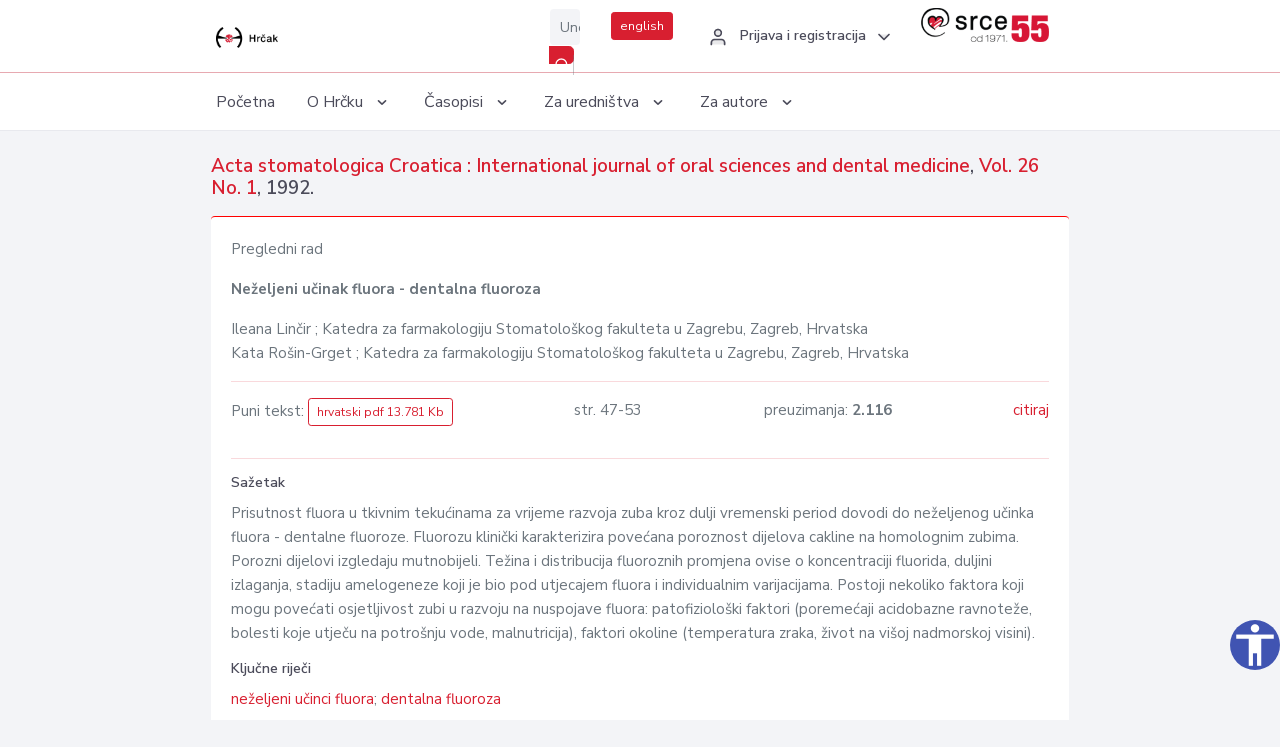

--- FILE ---
content_type: text/html; charset=UTF-8
request_url: https://hrcak.srce.hr/clanak/148199
body_size: 4993
content:
<!DOCTYPE html>
<html lang="hr">

<head>
    <meta charset="utf-8" />
    <title>Neželjeni učinak fluora - dentalna fluoroza</title>
    <meta name="viewport" content="width=device-width, initial-scale=1.0">

            <meta name="description" content="Prisutnost fluora u tkivnim tekućinama za vrijeme razvoja zuba kroz dulji vremenski period dovodi do neželjenog učinka fluora - dentalne fluoroze. Fluorozu klinički karakterizira povećana poroznost dijelova cakline na homolognim zubima. Porozni dijel..." />
                <meta name="keywords" content="neželjeni učinci fluora; dentalna fluoroza" />
    
        <!-- Highwire Press -->
                                    <meta name="citation_title" content="Neželjeni učinak fluora - dentalna fluoroza"/>
                                                <meta name="citation_author" content="Linčir, Ileana"/>
                                                <meta name="citation_author_institution" content="Katedra za farmakologiju Stomatološkog fakulteta u Zagrebu, Zagreb, Hrvatska"/>
                                                <meta name="citation_author_institution" content="School of Dental Medicine, University of Zagreb, Zagreb, Croatia"/>
                                                <meta name="citation_author" content="Rošin-Grget, Kata"/>
                                                <meta name="citation_author_institution" content="Katedra za farmakologiju Stomatološkog fakulteta u Zagrebu, Zagreb, Hrvatska"/>
                                                <meta name="citation_author_institution" content="School of Dental Medicine, University of Zagreb, Zagreb, Croatia"/>
                                                <meta name="citation_publication_date" content="1992/03/15"/>
                                                <meta name="citation_publisher" content="Sveučilište u Zagrebu Stomatološki fakultet"/>
                                                <meta name="citation_publisher" content="Hrvatsko Stomatološko društvo - Hrvatskog liječničkog zbora"/>
                                                <meta name="citation_journal_title" content="Acta stomatologica Croatica : International journal of oral sciences and dental medicine"/>
                                                <meta name="citation_issn" content="0001-7019"/>
                                                <meta name="citation_issn" content="1846-0410"/>
                                                <meta name="citation_volume" content="26"/>
                                                <meta name="citation_issue" content="1"/>
                                                <meta name="citation_pdf_url" content="https://hrcak.srce.hr/file/148199"/>
                                                <meta name="citation_language" content="hr"/>
                                                <meta name="citation_firstpage" content="47"/>
                                                <meta name="citation_lastpage" content="53"/>
                                                <meta name="citation_keywords" content="neželjeni učinci fluora; dentalna fluoroza"/>
                        
    
    <meta content="Srce" name="author" />
    <meta http-equiv="X-UA-Compatible" content="IE=edge" />

    <!-- App favicon -->
    <link rel="shortcut icon" href="/javno/assets/images/favicon.ico">

    <!-- App css -->
    <link href="/javno/assets/css/bootstrap.min.css" rel="stylesheet" type="text/css" />
    <link href="/javno/assets/css/icons.min.css" rel="stylesheet" type="text/css" />
    <link href="/javno/assets/css/app.css" rel="stylesheet" type="text/css" />
    <!-- JATS -->
    <link href="/javno/assets/libs/jats/transform/hrcak/hrcak.css" rel="stylesheet" type="text/css" />

    <link href="/javno/assets/css/custom_selec2_css.css" rel="stylesheet" type="text/css" />

    
</head>


<body data-layout="topnav">
<a class="skip-main text-white" href="#skipToMain" aria-label="skoči na glavni sadržaj">
    Skoči na glavni sadržaj
</a>

<div class="wrapper">

    <div class="navbar navbar-expand flex-column flex-md-row navbar-custom">
        <div class="container-fluid">
            <!-- LOGO -->
            <a href="https://hrcak.srce.hr/" class="navbar-brand mr-0 mr-md-2 logo">
                    <span class="logo-lg">
                        <img src="/javno/assets/images/hrcak-logo2.png" alt="" height="34" />

                    </span>
                <span class="logo-sm">
                        <img src="/javno/assets/images/hrcak-logo2.png" alt="" height="24">
                    </span>
            </a>

            <ul class="navbar-nav bd-navbar-nav flex-row list-unstyled menu-left mb-0">
                <li class="">
                    <button class="button-menu-mobile open-left disable-btn">
                        <i data-feather="menu" class="menu-icon"></i>
                        <i data-feather="x" class="close-icon"></i>
                    </button>
                </li>
            </ul>

            <ul class="navbar-nav flex-row ml-auto d-flex list-unstyled topnav-menu float-right mb-0">

								<!-- Search -->
                                <li>
                    <div class="app-search">
                        <form action="/pretraga" title="Pretraži">
                            <div class="input-group">
                                <input type="text" aria-label="Unesite pojam za pretragu..." class="form-control searchInput" name="q" placeholder="Unesite pojam za pretragu...">
                                <div class="input-group-append">
                                    <button class="btn btn-primary" aria-label="Pretraži" type="submit" value="submit"> <i data-feather="search" class="serachIkona"></i></button>
                                </div>
                            </div>
                        </form>
                    </div>
                </li>
                
                <li>
                    <div class="app-search">

                      <div class="input-group">
                                                <a rel="alternate" hreflang="en" href="https://hrcak.srce.hr/en/clanak/148199" class="mr-0 mt-1 btn btn-primary btn-sm ">english</a>
                                              </div>

                    </div>
                </li>


                <li class="dropdown notification-list align-self-center profile-dropdown">
                    <a class="nav-link dropdown-toggle nav-user mr-0" data-toggle="dropdown" href="#" role="button"
                       aria-haspopup="false" aria-expanded="false">
                        <div class="media user-profile ">
                                                            <div class="media-body text-left">
                                    <h6 class="pro-user-name ml-2 my-0">
                                        <i data-feather="user" class="icon-dual icon-xs mr-2"></i>
                                        <span>Prijava i registracija</span>
                                    </h6>
                                </div>
                                                        <span data-feather="chevron-down" class="ml-2 align-self-center"></span>
                        </div>
                    </a>
                    <div class="dropdown-menu profile-dropdown-items dropdown-menu-right">
                                                    <a href="/login" class="dropdown-item notify-item">
                                <i data-feather="user" class="icon-dual icon-xs mr-2"></i>
                                <span>Prijava</span>
                            </a>
                            <a href="/korisnik/nova_autentikacija" class="dropdown-item notify-item">
                                <i data-feather="help-circle" class="icon-dual icon-xs mr-2"></i>
                                <span>Promjena načina <br>autentikacije</span>
                            </a>
                            <a href="/novi_korisnik" class="dropdown-item notify-item">
                                <i data-feather="settings" class="icon-dual icon-xs mr-2"></i>
                                <span>Registracija</span>
                            </a>
                                            </div>
                </li>


                <li class="d-none d-sm-block">
                    <div class="app-search">

                        <div class="input-group">
                            <a href="https://www.srce.unizg.hr" target="_blank"><img src="/javno/assets/images/srcelogo55.png" class="mr-0" alt="srce logo" height="34"></a>
                        </div>

                    </div>
                </li>


            </ul>
        </div>

    </div>
<div class="topnav shadow-sm">
        <div class="container-fluid">
            <nav class="navbar navbar-light navbar-expand-lg topbar-nav">
                <div class="collapse navbar-collapse" id="topnav-menu-content">
                    <ul class="metismenu" id="menu-bar">
                        <li class="menu-title">Navigation</li>

                        <li>
                            <a href="/">
                                <span class="badge badge-success float-right">1</span>
                                <span>Početna</span>
                            </a>
                        </li>
                        <li class="menu-title">O Hrčku</li>

                        <li>
                            <a href="javascript: void(0);">

                                <span> O Hrčku </span>
                                <span class="menu-arrow"></span>
                            </a>

                            <ul class="nav-second-level" aria-expanded="false">
                                <li>
                                    <a href="https://hrcak.srce.hr/o-hrcku">O Hrčku</a>
                                </li>
                                <li>
                                    <a href="https://hrcak.srce.hr/interoperabilnost">Interoperabilnost</a>
                                </li>
                                <li>
                                    <a href="https://hrcak.srce.hr/politike">Politike korištenja</a>
                                </li>
                                <li>
                                    <a href="https://hrcak.srce.hr/savjet-hrcka">Savjet Hrčka</a>
                                </li>
                                <li>
                                    <a href="https://hrcak.srce.hr/kontakt">Kontakt</a>
                                </li>
                                <li>
                                    <a href="https://www.srce.unizg.hr/redovna-odrzavanja-sustava#hrcak">Redovne nadogradnje</a>
                                </li>
                            </ul>
                        </li>



                        <li>
                            <a href="javascript: void(0);">

                                <span> Časopisi </span>
                                <span class="menu-arrow"></span>
                            </a>

                            <ul class="nav-second-level" aria-expanded="false">
                                <li>
                                    <a href="https://hrcak.srce.hr/popis_casopisa/abecedno">Abecedno</a>
                                </li>
                                <li>
                                    <a href="https://hrcak.srce.hr/podrucja">Po područjima</a>
                                </li>

                            </ul>
                        </li>
                        <li>
                            <a href="javascript: void(0);">

                                <span> Za uredništva </span>
                                <span class="menu-arrow"></span>
                            </a>

                            <ul class="nav-second-level" aria-expanded="false">
                                <li>
                                    <a href="https://hrcak.srce.hr/posjecenost">Posjećenost časopisa</a>
                                </li>
                                <li>
                                    <a href="https://hrcak.srce.hr/statusi">Statusi časopisa</a>
                                </li>
                                <li>
                                    <a href="https://wiki.srce.hr/pages/viewpage.action?pageId=27690837" target="_blank">Upute za administratore časopisa</a>
                                </li>
                                <li>
                                    <a href="https://hrcak.srce.hr/otvoreni-pristup">Izjava o otvorenom pristupu</a>
                                </li>
                                <li>
                                    <a href="https://hrcak.srce.hr/kriteriji">Kriteriji uvrštavanja časopisa</a>
                                </li>
                                <li>
                                    <a href="https://hrcak.srce.hr/novi_casopis">Prijava časopisa u Hrčak</a>
                                </li>
                                <li>
                                    <a href="https://hrcak.srce.hr/alati">Alati</a>
                                </li>
                            </ul>
                        </li>
                        <li>
                            <a href="javascript: void(0);">

                                <span> Za autore </span>
                                <span class="menu-arrow"></span>
                            </a>

                            <ul class="nav-second-level" aria-expanded="false">
                                <li>
                                    <a href="https://hrcak.srce.hr/prijava-radova">Prijava radova</a>
                                </li>
                                <li>
                                    <a href="https://hrcak.srce.hr/orcid">ORCID identifikator</a>
                                </li>

                            </ul>
                        </li>

                    </ul>
                </div>
            </nav>
        </div>
    </div>
        
    <div id="skipToMain">
            <div class="content-page">
            <div class="content">
                <div class="container-fluid">
                    <div class="row page-title">
                        <div class="col-md-12">
                            <h4 class="mb-1 mt-0">
                                <a href="https://hrcak.srce.hr/acta-stomatol-croat">Acta stomatologica Croatica : International journal of oral sciences and dental medicine</a>,
                                <a href="https://hrcak.srce.hr/broj/8157">Vol. 26  No. 1</a>, 1992.</h4>
                        </div>
                    </div>

                    <div class="row">
                        <div class="col-lg-12 col-xs-12 col-md-12">
                            <div class="card topBorder">
                                <div class="card-body">
                                    <p>Pregledni rad</p>
                                                                        <p><b>Neželjeni učinak fluora - dentalna fluoroza</b></p>

                                    <p>
                                                                                                                                                                            Ileana Linčir
                                            
                                                                                                                                                    ; Katedra za farmakologiju Stomatološkog fakulteta u Zagrebu, Zagreb, Hrvatska
                                                                                                                                                                                    <br>
                                                                                                                                    Kata Rošin-Grget
                                            
                                                                                                                                                    ; Katedra za farmakologiju Stomatološkog fakulteta u Zagrebu, Zagreb, Hrvatska
                                                                                                                                                                                    <br>
                                                                            </p>
                                                                        <hr>
                                                                                                                     <div class="d-flex justify-content-between">
                                            <p>Puni tekst: <a class="btn btn-outline-primary btn-sm" href="https://hrcak.srce.hr/file/148199" target="_blank">hrvatski pdf 13.781 Kb</a></p>

                                                                                                                                        <p>str. 47-53</p>
                                                                                        <p>preuzimanja: <strong>2.116</strong></p>
                                            <p>
                                                <a href="#" id="cite_link">citiraj</a>
                                            </p>
                                        </div>

                                        
                                        <div id="cite" style="display: none;">
                                                                                            <p><b>APA 6th Edition</b></p>
                                                <p>Linčir, I. i Rošin-Grget, K. (1992). Neželjeni učinak fluora - dentalna fluoroza. <i>Acta stomatologica Croatica, 26</i> (1), 47-53. Preuzeto s https://hrcak.srce.hr/100565</p>
                                                                                                    <hr>
                                                                                                                                            <p><b>MLA 8th Edition</b></p>
                                                <p>Linčir, Ileana i Kata Rošin-Grget. "Neželjeni učinak fluora - dentalna fluoroza." <i>Acta stomatologica Croatica</i>, vol. 26, br. 1, 1992, str. 47-53. https://hrcak.srce.hr/100565. Citirano 22.01.2026.</p>
                                                                                                    <hr>
                                                                                                                                            <p><b>Chicago 17th Edition</b></p>
                                                <p>Linčir, Ileana i Kata Rošin-Grget. "Neželjeni učinak fluora - dentalna fluoroza." <i>Acta stomatologica Croatica</i> 26, br. 1 (1992): 47-53. https://hrcak.srce.hr/100565</p>
                                                                                                    <hr>
                                                                                                                                            <p><b>Harvard</b></p>
                                                <p>Linčir, I., i Rošin-Grget, K. (1992). 'Neželjeni učinak fluora - dentalna fluoroza', <i>Acta stomatologica Croatica</i>, 26(1), str. 47-53. Preuzeto s: https://hrcak.srce.hr/100565 (Datum pristupa: 22.01.2026.)</p>
                                                                                                    <hr>
                                                                                                                                            <p><b>Vancouver</b></p>
                                                <p>Linčir I, Rošin-Grget K. Neželjeni učinak fluora - dentalna fluoroza. Acta stomatologica Croatica [Internet]. 1992 [pristupljeno 22.01.2026.];26(1):47-53. Dostupno na: https://hrcak.srce.hr/100565</p>
                                                                                                    <hr>
                                                                                                                                            <p><b>IEEE</b></p>
                                                <p>I. Linčir i K. Rošin-Grget, "Neželjeni učinak fluora - dentalna fluoroza", <i>Acta stomatologica Croatica</i>, vol.26, br. 1, str. 47-53, 1992. [Online]. Dostupno na: https://hrcak.srce.hr/100565. [Citirano: 22.01.2026.]</p>
                                                                                            
                                        </div>

                                                                                                                                                          
                                    
                                    
                                        <hr>

                                    <h6>Sažetak</h6>
                                    <p>Prisutnost fluora u tkivnim tekućinama za vrijeme razvoja zuba kroz dulji vremenski period dovodi do neželjenog učinka fluora - dentalne fluoroze. Fluorozu klinički karakterizira povećana poroznost dijelova cakline na homolognim zubima. Porozni dijelovi izgledaju mutnobijeli. Težina i distribucija fluoroznih promjena ovise o koncentraciji fluorida, duljini izlaganja, stadiju amelogeneze koji je bio pod utjecajem fluora i individualnim varijacijama. Postoji nekoliko faktora koji mogu povećati osjetljivost zubi u razvoju na nuspojave fluora: patofiziološki faktori (poremećaji acidobazne ravnoteže, bolesti koje utječu na potrošnju vode, malnutricija), faktori okoline (temperatura zraka, život na višoj nadmorskoj visini).</p>
                                    <h6>Ključne riječi</h6>
                                    <p>
                                                                                    <a href="https://hrcak.srce.hr/pretraga?type=napredna&amp;field[]=article_keywords&amp;term[]=%22ne%C5%BEeljeni+u%C4%8Dinci+fluora%22">neželjeni učinci fluora</a>;                                                                                    <a href="https://hrcak.srce.hr/pretraga?type=napredna&amp;field[]=article_keywords&amp;term[]=%22+dentalna+fluoroza%22"> dentalna fluoroza</a>                                                                            </p>
                                    <h6>Hrčak ID: </h6>
                                    <p>100565</p>
                                    <h6>URI</h6>
                                    <p><a href="https://hrcak.srce.hr/100565">https://hrcak.srce.hr/100565</a> </p>
                                    <h6>Datum izdavanja:</h6>
                                    <p>15.3.1992.</p>
                                                                        <p>
                                                                                                                                                                                                                                                                                                                    <span class="mt-4 mr-1 metaPodaciJezik">Podaci na drugim jezicima:</span>
                                                                                                    <a href="https://hrcak.srce.hr/clanak/148200">
                                                        <span class="badge badge-soft-secondary mt-1">engleski</span>
                                                    </a>
                                                                                                                                                                        </p>
                                    <p class="text-center mt-5">Posjeta: 3.781
                                        <a href="https://hrcak.srce.hr/posjecenost-objasnjenje">*</a>
                                    </p>
                                </div>
                            </div>
                        </div>

                    </div>

                    <!-- JATS -->
                    
                </div>
            </div>
        </div>


    </div>

    
    <script src = "https://ajax.googleapis.com/ajax/libs/jquery/2.1.3/jquery.min.js"></script>
    <script>
        $('#cite_link').click(function(){
            $('#cite').slideToggle('fast');
            return false;
        });
        $('#verzije_link').click(function(){
            $('#verzije').slideToggle('fast');
            return false;
        });
    </script>


    </div>

    <footer class="footer">
        <div class="container-fluid">
            <div class="row">

                <div class="col-12">
                    <div class="footerLinks">
                            <span>
                                2021 © Portal hrvatskih znanstvenih i stručnih časopisa - Hrčak
                            </span>
                        <div>
                            <a href="https://wiki.srce.hr/x/xIB3Aw" target="_blank">Izjava o pristupačnosti</a>
                            |

                                                            <a href="https://www.srce.unizg.hr/politika-privatnosti" target="_blank">Politika privatnosti</a>
                                                            |
                            <a href="/kontakt">Kontakt</a>
                        </div>

                    </div>

                </div>
            </div>
        </div>
    </footer>

</div>



<script src="/javno/assets/js/vendor.min.js"></script>
<script src="/javno/assets/libs/moment/moment.min.js"></script>
<script src="/javno/assets/js/app.min.js"></script>

<script src="/javno/assets/js/pristupacnost.js"></script>
<script>
    var options = {
        icon: {
            circular: true,
            img: 'accessibility',
        }
    }
    window.addEventListener('load', function () { new Pristupacnost(options); }, false);
</script>

<script>
    (function(i,s,o,g,r,a,m){i['GoogleAnalyticsObject']=r;i[r]=i[r]||function(){
        (i[r].q=i[r].q||[]).push(arguments)},i[r].l=1*new Date();a=s.createElement(o),
        m=s.getElementsByTagName(o)[0];a.async=1;a.src=g;m.parentNode.insertBefore(a,m)
    })(window,document,'script','https://www.google-analytics.com/analytics.js','ga');
    ga('create', 'UA-3867323-1', 'auto');
    ga('send', 'pageview');
</script>

</body>

</html>
